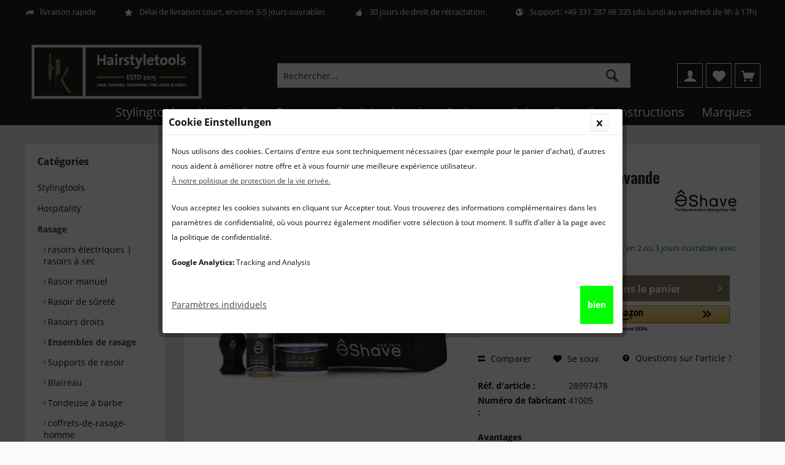

--- FILE ---
content_type: text/html; charset=UTF-8
request_url: https://hairstyletools.fr/eshave---start-up-kit,-lavendel
body_size: 19304
content:
<!DOCTYPE html>
<html class="no-js" lang="fr-FR" itemscope="itemscope" itemtype="http://schema.org/WebPage">
<head>
<meta charset="utf-8"><script>window.dataLayer = window.dataLayer || [];</script><script>window.dataLayer.push({"ecommerce":{"detail":{"actionField":{"list":"Ensembles de rasage"},"products":[{"name":"Start Up Kit, Lavande","id":"28997478","price":49,"brand":"\u00eashave","category":"Ensembles de rasage","variant":""}]},"currencyCode":"EUR"},"google_tag_params":{"ecomm_pagetype":"product","ecomm_prodid":28997478}});</script><!-- WbmTagManager -->
<script>
(function(w,d,s,l,i){w[l]=w[l]||[];w[l].push({'gtm.start':new Date().getTime(),event:'gtm.js'});var f=d.getElementsByTagName(s)[0],j=d.createElement(s),dl=l!='dataLayer'?'&l='+l:'';j.async=true;j.src='https://www.googletagmanager.com/gtm.js?id='+i+dl;f.parentNode.insertBefore(j,f);})(window,document,'script','dataLayer','GTM-NPWR34Q');
</script>
<!-- End WbmTagManager -->
<link rel="alternate" href="https://hairstyletools.fr/eshave---start-up-kit,-lavendel" hreflang="fr-FR" />
<link rel="alternate" href="https://hairstyletools.fr/eshave---start-up-kit,-lavendel" hreflang="fr" />
<link rel="alternate" href="https://hairstyletools.de/eshave---start-up-kit,-lavendel" hreflang="de-DE" />
<link rel="alternate" href="https://hairstyletools.de/eshave---start-up-kit,-lavendel" hreflang="de" />
<link rel="alternate" href="https://www.hairstyletools.at/eshave---start-up-kit,-lavendel" hreflang="de-AT" />
<link rel="alternate" href="https://hairstyletools.be/eshave---start-up-kit,-lavendel" hreflang="fr-BE" />
<link rel="alternate" href="https://hairstyletools.be/nederlands/eshave---start-up-kit,-lavendel" hreflang="nl-BE" />
<link rel="alternate" href="https://www.hairstyletools.com/eshave---start-up-kit,-lavendel" hreflang="en-GB" />
<link rel="alternate" href="https://www.hairstyletools.com/eshave---start-up-kit,-lavendel" hreflang="en" />
<link rel="alternate" href="https://hairstyletools.nl/eshave---start-up-kit,-lavendel" hreflang="nl-NL" />
<link rel="alternate" href="https://hairstyletools.nl/eshave---start-up-kit,-lavendel" hreflang="nl" />
<link rel="alternate" href="https://hairstyletools.de/eshave---start-up-kit,-lavendel" hreflang="x-default" />
<meta name="author" content="" />
<meta name="robots" content="index,follow" />
<meta name="revisit-after" content="15 jours" />
<meta name="keywords" content="de, pour, et, rasage, avec, - êShave, à, lavande, un, une, les, la, raser, le, vous, crème, soins, poils, blaireau, grande" />
<meta name="description" content="Le Start Up Kit, Lavande êShave - Start Up Kit, LavandeShave avec une brosse à poils de blaireau, huile de pré-rasage, crème à raser et lotion après-rasage Sooter - pour le rasage parfait humide" />
<meta property="og:type" content="product" />
<meta property="og:site_name" content="Hairstyletools.fr" />
<meta property="og:url" content="https://hairstyletools.fr/eshave---start-up-kit,-lavendel" />
<meta property="og:title" content="Start Up Kit, Lavande" />
<meta property="og:description" content=" êShave - Start Up Kit, Lavande
Vous voulez vous osez le rasage humide, traditionnellement avec une brosse à raser et savon à barbe, cette Start Up Kit de&amp;nbsp;êShave est juste pour vous.
Avec ce kit, vous obtenez tout ce dont vous..." />
<meta property="og:image" content="https://hairstyletools.fr/media/image/cf/5a/0c/Start-Up-Kit_Lavender.jpg" />
<meta name="twitter:card" content="product" />
<meta name="twitter:site" content="Hairstyletools.fr" />
<meta name="twitter:title" content="Start Up Kit, Lavande" />
<meta name="twitter:description" content=" êShave - Start Up Kit, Lavande
Vous voulez vous osez le rasage humide, traditionnellement avec une brosse à raser et savon à barbe, cette Start Up Kit de&amp;nbsp;êShave est juste pour vous.
Avec ce kit, vous obtenez tout ce dont vous..." />
<meta name="twitter:image" content="https://hairstyletools.fr/media/image/cf/5a/0c/Start-Up-Kit_Lavender.jpg" />
<meta property="product:brand" content="êshave" />
<meta property="product:price" content="49,00" />
<meta property="product:product_link" content="https://hairstyletools.fr/eshave---start-up-kit,-lavendel" />
<meta itemprop="copyrightHolder" content="Hairstyletools.fr" />
<meta itemprop="copyrightYear" content="2014" />
<meta itemprop="isFamilyFriendly" content="True" />
<meta itemprop="image" content="https://hairstyletools.fr/media/image/15/63/b8/HST_Logo.png" />
<meta name="viewport" content="width=device-width, initial-scale=1.0">
<meta name="mobile-web-app-capable" content="yes">
<meta name="apple-mobile-web-app-title" content="Hairstyletools.fr">
<meta name="apple-mobile-web-app-capable" content="yes">
<meta name="apple-mobile-web-app-status-bar-style" content="default">
<link href="https://fonts.googleapis.com/css?family=Open+Sans:300,400,600|Oswald:300,400,600" rel="stylesheet">
<link rel="apple-touch-icon-precomposed" href="https://hairstyletools.fr/media/image/8c/24/5e/favicon-180.png">
<link rel="shortcut icon" href="https://hairstyletools.fr/media/image/19/e8/a6/favicon.jpg">
<meta name="msapplication-navbutton-color" content="#444444" />
<meta name="application-name" content="Hairstyletools.fr" />
<meta name="msapplication-starturl" content="https://hairstyletools.fr/" />
<meta name="msapplication-window" content="width=1024;height=768" />
<meta name="msapplication-TileImage" content="/themes/Frontend/Responsive/frontend/_public/src/img/win-tile-image.png">
<meta name="msapplication-TileColor" content="#444444">
<meta name="theme-color" content="#444444" />
<link rel="canonical" href="https://hairstyletools.fr/eshave---start-up-kit,-lavendel" />
<title itemprop="name">êShave - Start Up Kit, Lavendel
</title>
<link href="/web/cache/1766090373_9f4f8649853dc5262c211c2c060ccb04.css" media="all" rel="stylesheet" type="text/css" />
<script>
var mndCookieExpireDays = '31';
var mndCookieGACode = 'UA-128309461-1';
var mndCookieGAOptIn = 'true';
var mndCookieShowPrivacySettingsLink = 'true';
var mndCookieShowPrivacySettingsLinkText = 'Paramètres individuels';
var mndCookiePixelInstalled = '';
var mndCookieVersion = '1';
var mndCookiePrivacyLink = '/datenschutz';
var mndCookieImprintLink = '/impressum';
var mndCookieReloadPage = 'false';
var mndCookieReloadAddUtm = 'false';
var mndCookieCustomTrackingCookiesJSON = JSON.parse(JSON.stringify([]));
var mndCookieHideCloseButton = 'true';
var mndIsSecureShop = true;
// Simple function to read cookies
function mndGetTrackingCookie(name) {
var nameEQ = name + "=";
var ca = document.cookie.split(';');
for(var i=0;i < ca.length;i++) {
var c = ca[i];
while (c.charAt(0)==' ') c = c.substring(1,c.length);
if (c.indexOf(nameEQ) == 0) return c.substring(nameEQ.length,c.length);
}
return null;
}
// Custom JS function from plugin config
var mndCustomJs = function() {
}
// Set GA cookie and window attribute
if (mndCookieGACode !== '') {
var mndCookieGACodeArray = mndCookieGACode.split(',');
if(mndCookieGAOptIn === 'true' && mndGetTrackingCookie('mnd-ga-opted-in') !== 'true') {
mndCookieGACodeArray.forEach(function(el, index, array){
var gaProperty = mndCookieGACodeArray[index];
var disableStr = 'ga-disable-' + gaProperty;
if (mndIsSecureShop !== undefined && mndIsSecureShop === true) {
document.cookie = disableStr + '=true; expires=Thu, 31 Dec 2118 23:59:59 UTC; path=/; secure';
} else {
document.cookie = disableStr + '=true; expires=Thu, 31 Dec 2118 23:59:59 UTC; path=/;';
}
window[disableStr] = true;
});
} else {
mndCookieGACodeArray.forEach(function(el, index, array){
var gaProperty = mndCookieGACodeArray[index];
var disableStr = 'ga-disable-' + gaProperty;
if (mndGetTrackingCookie(disableStr) === 'true') {
window[disableStr] = true;
}
});
}
}
// Set data layer attributes
window.dataLayer = window.dataLayer || [];
// Check custom tracking codes and set data layers
for(var i = 0; i < mndCookieCustomTrackingCookiesJSON.length; i++) {
var obj = mndCookieCustomTrackingCookiesJSON[i];
if(obj.Name != '' && obj.Cookie != '') {
if(obj.Setting === 'Opt-In' && mndGetTrackingCookie(obj.Cookie) !== 'true') {
if (mndIsSecureShop !== undefined && mndIsSecureShop === true) {
document.cookie = obj.Cookie+'=false; expires=Thu, 31 Dec 2118 23:59:59 UTC; path=/; secure';
} else {
document.cookie = obj.Cookie+'=false; expires=Thu, 31 Dec 2118 23:59:59 UTC; path=/;';
}
}
if(obj.Setting === 'Opt-Out' && mndGetTrackingCookie(obj.Cookie) != 'false') {
if (mndIsSecureShop !== undefined && mndIsSecureShop === true) {
document.cookie = obj.Cookie+'=true; expires=Thu, 31 Dec 2118 23:59:59 UTC; path=/; secure';
} else {
document.cookie = obj.Cookie+'=true; expires=Thu, 31 Dec 2118 23:59:59 UTC; path=/;';
}
}
}
if(obj.Cookie != '') {
var layerName = obj.Cookie;
arr = [];
if(mndGetTrackingCookie(obj.Cookie) === 'true') {
arr[layerName] = 'active';
window.dataLayer.push(arr);
} else {
arr[layerName] = 'inactive';
window.dataLayer.push(arr);
}
}
}
</script>
<script>
window.basketData = {
hasData: false,
data:[]
};
</script>
<script>
var gaProperty = 'UA-128309461-1';
// Disable tracking if the opt-out cookie exists.
var disableStr = 'ga-disable-' + gaProperty;
if (document.cookie.indexOf(disableStr + '=true') > -1) {
window[disableStr] = true;
}
// Opt-out function
function gaOptout() {
document.cookie = disableStr + '=true; expires=Thu, 31 Dec 2199 23:59:59 UTC; path=/';
window[disableStr] = true;
}
</script>
<div data-googleAnalytics="true"
data-googleConversionID="781443894"
data-googleConversionLabel="GT9JCJ_8hIwBELbGz_QC"
data-googleConversionLanguage="fr"
data-googleTrackingID="UA-128309461-1"
data-googleAnonymizeIp="1"
data-googleOptOutCookie="1"
data-googleTrackingLibrary="ga"
data-realAmount=""
data-showCookieNote=""
data-cookieNoteMode="1"
>
</div>
</head>
<body class="is--ctl-detail is--act-index layout-fullwidth-boxed gwfont1 gwfont2 headtyp-3 no-sticky tcinntheme themeware-modern " >
<div data-paypalUnifiedMetaDataContainer="true"
data-paypalUnifiedRestoreOrderNumberUrl="https://hairstyletools.fr/widgets/PaypalUnifiedOrderNumber/restoreOrderNumber"
class="is--hidden">
</div>
<div class="page-wrap">
<noscript class="noscript-main">
<div class="alert is--warning">
<div class="alert--icon">
<i class="icon--element icon--warning"></i>
</div>
<div class="alert--content">
Pour profiter de toutes les fonctionnalités de Hairstyletools.fr, nous vous conseillons d'activer Javascript dans votre navigateur.
</div>
</div>
<!-- WbmTagManager (noscript) -->
<iframe src="https://www.googletagmanager.com/ns.html?id=GTM-NPWR34Q"
        height="0" width="0" style="display:none;visibility:hidden"></iframe>
<!-- End WbmTagManager (noscript) --></noscript>
<header class="header-main mobil-usp">
<div class="topbar--features">
<div>
<div class="feature-1 b767 b1023 b1259"><i class="icon--truck"></i><span>livraison rapide</span></div>
<div class="feature-2 b767 b1023 b1259"><i class="icon--star"></i><span>Délai de livraison court, environ 3-5 jours ouvrables</span></div>
<div class="feature-3 b767 b1023 b1259"><i class="icon--thumbsup"></i><span>30 jours de droit de rétractation</span></div>
<div class="feature-4 b767 b1023 b1259"><i class="icon--earth"></i><span>Support: +49 331 287 98 335 (du lundi au vendredi de 9h à 17h)</span></div>
</div>
</div>
<div class="topbar top-bar no-link-text">
<div class="top-bar--navigation" role="menubar">

    



    

</div>
<div class="header-container">
<div class="header-logo-and-suche">
<div class="logo hover-typ-1" role="banner">
<a class="logo--link" href="https://hairstyletools.fr/" title="Hairstyletools.fr - Retour à l&#039;accueil">
<picture>
<source srcset="https://hairstyletools.fr/media/image/15/63/b8/HST_Logo.png" media="(min-width: 78.75em)">
<source srcset="https://hairstyletools.fr/media/image/15/63/b8/HST_Logo.png" media="(min-width: 64em)">
<source srcset="https://hairstyletools.fr/media/image/15/63/b8/HST_Logo.png" media="(min-width: 48em)">
<img srcset="https://hairstyletools.fr/media/image/15/63/b8/HST_Logo.png" alt="Hairstyletools.fr - Retour à l&#039;accueil" title="Hairstyletools.fr - Retour à l&#039;accueil"/>
</picture>
</a>
</div>
</div>
<div id="header--searchform" data-search="true" aria-haspopup="true">
<form action="/search" method="get" class="main-search--form">
<input type="search" name="sSearch" class="main-search--field" autocomplete="off" autocapitalize="off" placeholder="Rechercher..." maxlength="30" />
<button type="submit" class="main-search--button">
<i class="icon--search"></i>
<span class="main-search--text"></span>
</button>
<div class="form--ajax-loader">&nbsp;</div>
</form>
<div class="main-search--results"></div>
</div>
<div class="notepad-and-cart top-bar--navigation">






	<div class="navigation--entry entry--cart" role="menuitem">
		<a class="is--icon-left cart--link titletooltip" href="https://hairstyletools.fr/checkout/cart" title="Votre panier ">
			<i class="icon--basket"></i>
			<span class="cart--display">
									Votre panier 
							</span>
            <span class="badge is--minimal cart--quantity is--hidden">0</span>
					</a>
		<div class="ajax-loader">&nbsp;</div>
	</div>




	<div class="navigation--entry entry--notepad" role="menuitem">
		<a href="https://hairstyletools.fr/note" title="Mémo">
			<i class="icon--heart"></i>
						<span class="notepad--name">
				Mémo
			</span>
		</a>
	</div>




	
<div class="navigation--entry entry--compare is--hidden" role="menuitem" aria-haspopup="true" data-drop-down-menu="true">
<div>
    

</div>
</div>
<div class="navigation--entry entry--account" role="menuitem">
<a href="https://hairstyletools.fr/account" title="Mon compte" class="entry--link account--link">
<span class="account--display">
<i class="icon--account"></i> <span class="name--account">Mon compte
</span>
</a>
</div>
</div>
<div class="navigation--entry entry--menu-left" role="menuitem">
<a class="entry--link entry--trigger is--icon-left" href="#offcanvas--left" data-offcanvas="true" data-offCanvasSelector=".sidebar-main">
<i class="icon--menu"></i> <span class="menu--name">Menu</span>
</a>
</div>
</div>
</div>
<div class="headbar colorwhite">
<nav class="navigation-main hide-kategorie-button hover-typ-1 font-family-primary"
data-tc-menu-headline="false" data-tc-menu-text="false">
<div data-menu-scroller="true" data-listSelector=".navigation--list.container" data-viewPortSelector=".navigation--list-wrapper"
data-stickyMenu="true"
data-stickyMenuTablet="1"
data-stickyMenuPhone="0"
data-stickyMenuPosition="400"
data-stickyMenuDuration="300"
>
<div class="navigation--list-wrapper">
<ul class="navigation--list container" role="menubar" itemscope="itemscope" itemtype="http://schema.org/SiteNavigationElement">
<li class="navigation--entry" role="menuitem"><a class="navigation--link" href="https://hairstyletools.fr/outils-de-coiffure-pour-les-cheveux-de-certaines-marques" title="Stylingtools" itemprop="url"><span itemprop="name">Stylingtools</span></a></li><li class="navigation--entry" role="menuitem"><a class="navigation--link" href="https://hairstyletools.fr/equipement-hotelier-france" title="Hospitality" itemprop="url"><span itemprop="name">Hospitality</span></a></li><li class="navigation--entry is--active" role="menuitem"><a class="navigation--link is--active" href="https://hairstyletools.fr/commander-des-produits-de-rasage-en-ligne" title="Rasage" itemprop="url"><span itemprop="name">Rasage</span></a></li><li class="navigation--entry" role="menuitem"><a class="navigation--link" href="https://hairstyletools.fr/produits-soin-visage-corps-rasage" title="Produits de soin" itemprop="url"><span itemprop="name">Produits de soin</span></a></li><li class="navigation--entry" role="menuitem"><a class="navigation--link" href="https://hairstyletools.fr/geschenke" title="Cadeaux" itemprop="url"><span itemprop="name">Cadeaux</span></a></li><li class="navigation--entry" role="menuitem"><a class="navigation--link" href="https://hairstyletools.fr/sale-chez-hairstyletools" title="Sale" itemprop="url"><span itemprop="name">Sale</span></a></li><li class="navigation--entry" role="menuitem"><a class="navigation--link" href="https://hairstyletools.fr/conseils-et-instructions-pour-la-coiffure-rasage-et-bien-plus-encore--" title="Conseils et instructions" itemprop="url"><span itemprop="name">Conseils et instructions</span></a></li><li class="navigation--entry" role="menuitem"><a class="navigation--link" href="https://hairstyletools.fr/des-marques-exclusives-cheveux-le-rasage-et-lhospitalit" title="Marques" itemprop="url"><span itemprop="name">Marques</span></a></li>            </ul>
</div>
<div class="advanced-menu" data-advanced-menu="true" data-hoverDelay="250">
<div class="menu--container">
<div class="button-container">
<a href="https://hairstyletools.fr/outils-de-coiffure-pour-les-cheveux-de-certaines-marques" class="button--category" title="Accéder à la catégorieStylingtools">
<i class="icon--arrow-right"></i>
Accéder à la catégorieStylingtools
</a>
<span class="button--close">
<i class="icon--cross"></i>
</span>
</div>
<div class="content--wrapper has--content has--teaser">
<ul class="menu--list menu--level-0 columns--2" style="width: 50%;">
<li class="menu--list-item item--level-0" style="width: 100%">
<a href="https://hairstyletools.fr/sche-cheveux-et-sche-cheveux-pour-les-coiffures-tendance" class="menu--list-item-link" title="Sèche-cheveux">Sèche-cheveux</a>
</li>
<li class="menu--list-item item--level-0" style="width: 100%">
<a href="https://hairstyletools.fr/sche-cheveux-mural-et-sche-cheveux-en-tube" class="menu--list-item-link" title="Sèche-cheveux mural et sèche-cheveux en tube">Sèche-cheveux mural et sèche-cheveux en tube</a>
</li>
<li class="menu--list-item item--level-0" style="width: 100%">
<a href="https://hairstyletools.fr/fer--lisser-et-lisseur-de-cheveux" class="menu--list-item-link" title="Lisseurs">Lisseurs</a>
</li>
<li class="menu--list-item item--level-0" style="width: 100%">
<a href="https://hairstyletools.fr/des-fers--friser-de-qualit-professionnelle" class="menu--list-item-link" title="Des fers à friser de qualité professionnelle">Des fers à friser de qualité professionnelle</a>
</li>
<li class="menu--list-item item--level-0" style="width: 100%">
<a href="https://hairstyletools.fr/tondeuses---cheveux-" class="menu--list-item-link" title="Tondeuses  à cheveux ">Tondeuses  à cheveux </a>
</li>
<li class="menu--list-item item--level-0" style="width: 100%">
<a href="https://hairstyletools.fr/brosse-et-peigne-" class="menu--list-item-link" title="Brosse et peigne">Brosse et peigne</a>
</li>
<li class="menu--list-item item--level-0" style="width: 100%">
<a href="https://hairstyletools.fr/bigoudis-et-cagoules-de-sche-cheveux" class="menu--list-item-link" title="Bigoudis et hottes de séchage">Bigoudis et hottes de séchage</a>
</li>
<li class="menu--list-item item--level-0" style="width: 100%">
<a href="https://hairstyletools.fr/accessoires-pour-outils-de-stylisme" class="menu--list-item-link" title="Accessoires pour outils de stylisme">Accessoires pour outils de stylisme</a>
</li>
</ul>
<div class="menu--delimiter" style="right: 50%;"></div>
<div class="menu--teaser" style="width: 50%;">
<a href="https://hairstyletools.fr/outils-de-coiffure-pour-les-cheveux-de-certaines-marques" title="Accéder à la catégorieStylingtools" class="teaser--image" style="background-image: url(https://hairstyletools.fr/media/image/ef/58/9e/Haare-3.jpg);"></a>
<div class="teaser--headline">Des outils de coiffure pour des coiffures à la mode</div>
<div class="teaser--text">
Outils de coiffure professionnels pour des coiffures tendance – pour hôtels &amp; salons en France
Le coiffage professionnel commence avec les bons outils
Dans le secteur de la beauté et de l’hôtellerie, le premier regard compte. Une coiffure...
<a class="teaser--text-link" href="https://hairstyletools.fr/outils-de-coiffure-pour-les-cheveux-de-certaines-marques" title="Plus d'information">
Plus d'information
</a>
</div>
</div>
</div>
</div>
<div class="menu--container">
<div class="button-container">
<a href="https://hairstyletools.fr/equipement-hotelier-france" class="button--category" title="Accéder à la catégorieHospitality">
<i class="icon--arrow-right"></i>
Accéder à la catégorieHospitality
</a>
<span class="button--close">
<i class="icon--cross"></i>
</span>
</div>
<div class="content--wrapper has--content has--teaser">
<ul class="menu--list menu--level-0 columns--2" style="width: 50%;">
<li class="menu--list-item item--level-0" style="width: 100%">
<a href="https://hairstyletools.fr/salle-de-bain-de-lhtel---equipements" class="menu--list-item-link" title="Salle de bain de l&#039;hôtel - Equipements">Salle de bain de l'hôtel - Equipements</a>
</li>
<li class="menu--list-item item--level-0" style="width: 100%">
<a href="https://hairstyletools.fr/accessoires-chambre-hotes-londoner" class="menu--list-item-link" title="accessoires-chambre-hotes">accessoires-chambre-hotes</a>
</li>
<li class="menu--list-item item--level-0" style="width: 100%">
<a href="https://hairstyletools.fr/miroir-cosmtique-pour-les-htels-et--la-maison" class="menu--list-item-link" title="Miroir cosmétique ">Miroir cosmétique </a>
</li>
<li class="menu--list-item item--level-0" style="width: 100%">
<a href="https://hairstyletools.fr/seche-cheveux-et-seche-mur-pour-hotels" class="menu--list-item-link" title="Sèche-cheveux d&#039;hôtel">Sèche-cheveux d'hôtel</a>
</li>
<li class="menu--list-item item--level-0" style="width: 100%">
<a href="https://hairstyletools.fr/porte-valise-hotel" class="menu--list-item-link" title="porte-valise">porte-valise</a>
</li>
</ul>
<div class="menu--delimiter" style="right: 50%;"></div>
<div class="menu--teaser" style="width: 50%;">
<a href="https://hairstyletools.fr/equipement-hotelier-france" title="Accéder à la catégorieHospitality" class="teaser--image" style="background-image: url(https://hairstyletools.fr/media/image/ea/80/c6/hotelbad.jpg);"></a>
<div class="teaser--headline">acheter en ligne du matériel hôtelier professionnel - également pour les clients privés</div>
<div class="teaser--text">
Installations hôtelières
Bienvenue sur hairstyletools.fr – votre partenaire pour un équipement hôtelier de qualité en France.   En tant qu'hôtelier ou propriétaire de location de vacances, vous souhaitez offrir le meilleur confort à vos...
<a class="teaser--text-link" href="https://hairstyletools.fr/equipement-hotelier-france" title="Plus d'information">
Plus d'information
</a>
</div>
</div>
</div>
</div>
<div class="menu--container">
<div class="button-container">
<a href="https://hairstyletools.fr/commander-des-produits-de-rasage-en-ligne" class="button--category" title="Accéder à la catégorieRasage">
<i class="icon--arrow-right"></i>
Accéder à la catégorieRasage
</a>
<span class="button--close">
<i class="icon--cross"></i>
</span>
</div>
<div class="content--wrapper has--content has--teaser">
<ul class="menu--list menu--level-0 columns--2" style="width: 50%;">
<li class="menu--list-item item--level-0" style="width: 100%">
<a href="https://hairstyletools.fr/rasoirs-lectriques-pour-les-zones-humides-et-sches" class="menu--list-item-link" title="rasoirs électriques | rasoirs à sec">rasoirs électriques | rasoirs à sec</a>
</li>
<li class="menu--list-item item--level-0" style="width: 100%">
<a href="https://hairstyletools.fr/rasoirs-humides" class="menu--list-item-link" title="Rasoir manuel">Rasoir manuel</a>
</li>
<li class="menu--list-item item--level-0" style="width: 100%">
<a href="https://hairstyletools.fr/rasoir-de-sret" class="menu--list-item-link" title="Rasoir de sûreté">Rasoir de sûreté</a>
</li>
<li class="menu--list-item item--level-0" style="width: 100%">
<a href="https://hairstyletools.fr/rasoirs-droits-et-shavettes-de-haute-qualite" class="menu--list-item-link" title="Rasoirs droits">Rasoirs droits</a>
</li>
<li class="menu--list-item item--level-0" style="width: 100%">
<a href="https://hairstyletools.fr/rasierset-maenner" class="menu--list-item-link" title="Ensembles de rasage">Ensembles de rasage</a>
</li>
<li class="menu--list-item item--level-0" style="width: 100%">
<a href="https://hairstyletools.fr/supports-de-rasoir" class="menu--list-item-link" title="Supports de rasoir">Supports de rasoir</a>
</li>
<li class="menu--list-item item--level-0" style="width: 100%">
<a href="https://hairstyletools.fr/des-blaireaux-de-haute-qualit" class="menu--list-item-link" title="Blaireau">Blaireau</a>
</li>
<li class="menu--list-item item--level-0" style="width: 100%">
<a href="https://hairstyletools.fr/des-tondeuses--barbe-professionnelles-exclusives" class="menu--list-item-link" title="Tondeuse à barbe">Tondeuse à barbe</a>
</li>
<li class="menu--list-item item--level-0" style="width: 100%">
<a href="https://hairstyletools.fr/coffrets-de-rasage-homme" class="menu--list-item-link" title="coffrets-de-rasage-homme">coffrets-de-rasage-homme</a>
</li>
<li class="menu--list-item item--level-0" style="width: 100%">
<a href="https://hairstyletools.fr/accessoires-rasoir" class="menu--list-item-link" title="Accessoires">Accessoires</a>
</li>
</ul>
<div class="menu--delimiter" style="right: 50%;"></div>
<div class="menu--teaser" style="width: 50%;">
<a href="https://hairstyletools.fr/commander-des-produits-de-rasage-en-ligne" title="Accéder à la catégorieRasage" class="teaser--image" style="background-image: url(https://hairstyletools.fr/media/image/cf/6f/cf/Rasur.jpg);"></a>
<div class="teaser--headline">Rasage : commander des produits de rasage en ligne</div>
<div class="teaser--text">
Le  rasage  est un élément essentiel de l'hygiène personnelle d'un homme. Peu importe que les hommes soient barbus et ne veuillent raser que les contours de leur barbe ou qu'ils veuillent épiler toute la zone du visage. Dans notre assortiment,...
<a class="teaser--text-link" href="https://hairstyletools.fr/commander-des-produits-de-rasage-en-ligne" title="Plus d'information">
Plus d'information
</a>
</div>
</div>
</div>
</div>
<div class="menu--container">
<div class="button-container">
<a href="https://hairstyletools.fr/produits-soin-visage-corps-rasage" class="button--category" title="Accéder à la catégorieProduits de soin">
<i class="icon--arrow-right"></i>
Accéder à la catégorieProduits de soin
</a>
<span class="button--close">
<i class="icon--cross"></i>
</span>
</div>
<div class="content--wrapper has--content has--teaser">
<ul class="menu--list menu--level-0 columns--2" style="width: 50%;">
<li class="menu--list-item item--level-0" style="width: 100%">
<a href="https://hairstyletools.fr/soins-de-rasage-pour-hommes" class="menu--list-item-link" title="Soins de rasage">Soins de rasage</a>
<ul class="menu--list menu--level-1 columns--2">
<li class="menu--list-item item--level-1">
<a href="https://hairstyletools.fr/soins-de-pre-rasage" class="menu--list-item-link" title="Soins de pré rasage">Soins de pré rasage</a>
</li>
<li class="menu--list-item item--level-1">
<a href="https://hairstyletools.fr/cremes-a-raser" class="menu--list-item-link" title="Cremes a raser">Cremes a raser</a>
</li>
<li class="menu--list-item item--level-1">
<a href="https://hairstyletools.fr/apres-rasage" class="menu--list-item-link" title="Produits après rasage">Produits après rasage</a>
</li>
<li class="menu--list-item item--level-1">
<a href="https://hairstyletools.fr/produits-de-soin-pour-la-barbe-pour-hommes" class="menu--list-item-link" title="Produits pour le soin de la barbe">Produits pour le soin de la barbe</a>
</li>
</ul>
</li>
<li class="menu--list-item item--level-0" style="width: 100%">
<a href="https://hairstyletools.fr/soins-des-cheveux" class="menu--list-item-link" title="Soins des cheveux ">Soins des cheveux </a>
<ul class="menu--list menu--level-1 columns--2">
<li class="menu--list-item item--level-1">
<a href="https://hairstyletools.fr/-shampoing-une-famille" class="menu--list-item-link" title="Shampoings homme &amp; femme">Shampoings homme & femme</a>
</li>
<li class="menu--list-item item--level-1">
<a href="https://hairstyletools.fr/apres-shampoing-pour-elle-et-lui" class="menu--list-item-link" title="Conditionneur de cheveux pour elle &amp; lui">Conditionneur de cheveux pour elle & lui</a>
</li>
<li class="menu--list-item item--level-1">
<a href="https://hairstyletools.fr/huiles-serums-soins-cheveux" class="menu--list-item-link" title="Soins des cheveux ">Soins des cheveux </a>
</li>
<li class="menu--list-item item--level-1">
<a href="https://hairstyletools.fr/produits-coiffants-homme-femme" class="menu--list-item-link" title="Produits de coiffure">Produits de coiffure</a>
</li>
</ul>
</li>
<li class="menu--list-item item--level-0" style="width: 100%">
<a href="https://hairstyletools.fr/soins-visage-hommes" class="menu--list-item-link" title="soins-visage">soins-visage</a>
<ul class="menu--list menu--level-1 columns--2">
<li class="menu--list-item item--level-1">
<a href="https://hairstyletools.fr/nettoyants-visage-hommes" class="menu--list-item-link" title="Nettoyants visage hommes">Nettoyants visage hommes</a>
</li>
<li class="menu--list-item item--level-1">
<a href="https://hairstyletools.fr/soins-visage-hommes-" class="menu--list-item-link" title="Soins visage hommes">Soins visage hommes</a>
</li>
</ul>
</li>
<li class="menu--list-item item--level-0" style="width: 100%">
<a href="https://hairstyletools.fr/soins-du-corps-pour-hommes" class="menu--list-item-link" title="Soins du corps pour hommes">Soins du corps pour hommes</a>
<ul class="menu--list menu--level-1 columns--2">
<li class="menu--list-item item--level-1">
<a href="https://hairstyletools.fr/nettoyage-corps-hommes" class="menu--list-item-link" title="Nettoyage du corps pour hommes">Nettoyage du corps pour hommes</a>
</li>
<li class="menu--list-item item--level-1">
<a href="https://hairstyletools.fr/produits-de-soin-pour-le-corps-elle-et-lui" class="menu--list-item-link" title="Soins corporels homme &amp; femme">Soins corporels homme & femme</a>
</li>
<li class="menu--list-item item--level-1">
<a href="https://hairstyletools.fr/parfums-homme-exclusifs" class="menu--list-item-link" title="arfums homme exclusifs &amp; haut de gamme">arfums homme exclusifs & haut de gamme</a>
</li>
</ul>
</li>
</ul>
<div class="menu--delimiter" style="right: 50%;"></div>
<div class="menu--teaser" style="width: 50%;">
<a href="https://hairstyletools.fr/produits-soin-visage-corps-rasage" title="Accéder à la catégorieProduits de soin" class="teaser--image" style="background-image: url(https://hairstyletools.fr/media/image/6a/81/59/Pflege-by-Hairstyletools.jpg);"></a>
<div class="teaser--headline">Produits de soin pour le visage, le corps et le rasage – Le confort au quotidien commence ici</div>
<div class="teaser--text">
Une peau bien entretenue, c’est plus qu’une question d’apparence – c’est une question de bien-être, de confiance et de rituel personnel. Que vous soyez adepte du rasage de près, que vous portiez une barbe ou que vous recherchiez une routine de...
<a class="teaser--text-link" href="https://hairstyletools.fr/produits-soin-visage-corps-rasage" title="Plus d'information">
Plus d'information
</a>
</div>
</div>
</div>
</div>
<div class="menu--container">
<div class="button-container">
<a href="https://hairstyletools.fr/geschenke" class="button--category" title="Accéder à la catégorieCadeaux">
<i class="icon--arrow-right"></i>
Accéder à la catégorieCadeaux
</a>
<span class="button--close">
<i class="icon--cross"></i>
</span>
</div>
<div class="content--wrapper has--content has--teaser">
<ul class="menu--list menu--level-0 columns--2" style="width: 50%;">
<li class="menu--list-item item--level-0" style="width: 100%">
<a href="https://hairstyletools.fr/cadeaux-aux-femmes" class="menu--list-item-link" title="Cadeaux aux femmes">Cadeaux aux femmes</a>
</li>
<li class="menu--list-item item--level-0" style="width: 100%">
<a href="https://hairstyletools.fr/cadeaux-pour-les-hommes" class="menu--list-item-link" title="Cadeaux pour les hommes">Cadeaux pour les hommes</a>
</li>
<li class="menu--list-item item--level-0" style="width: 100%">
<a href="https://hairstyletools.fr/bijoux-parfumes-pour-elle-et-lui" class="menu--list-item-link" title="Bijoux parfumés pour elle et lui">Bijoux parfumés pour elle et lui</a>
</li>
</ul>
<div class="menu--delimiter" style="right: 50%;"></div>
<div class="menu--teaser" style="width: 50%;">
<a href="https://hairstyletools.fr/geschenke" title="Accéder à la catégorieCadeaux" class="teaser--image" style="background-image: url(https://hairstyletools.fr/media/image/71/9c/b9/Geschenke_neu.jpg);"></a>
<div class="teaser--headline">Geschenke für Sie und Ihn</div>
</div>
</div>
</div>
<div class="menu--container">
<div class="button-container">
<a href="https://hairstyletools.fr/sale-chez-hairstyletools" class="button--category" title="Accéder à la catégorieSale">
<i class="icon--arrow-right"></i>
Accéder à la catégorieSale
</a>
<span class="button--close">
<i class="icon--cross"></i>
</span>
</div>
<div class="content--wrapper has--teaser">
<div class="menu--teaser" style="width: 100%;">
<div class="teaser--headline">Retours et articles de fin de série de haute qualité | commander en ligne rapidement et en toute sécurité</div>
<div class="teaser--text">
Bienvenue dans la boutique soldes &amp; retours de hairstyletools.fr : la qualité à des prix imbattables !&nbsp;
Bienvenue dans notre espace soldes exclusif. Tu y trouveras des produits de coiffure de qualité supérieure de marques...
<a class="teaser--text-link" href="https://hairstyletools.fr/sale-chez-hairstyletools" title="Plus d'information">
Plus d'information
</a>
</div>
</div>
</div>
</div>
<div class="menu--container">
<div class="button-container">
<a href="https://hairstyletools.fr/conseils-et-instructions-pour-la-coiffure-rasage-et-bien-plus-encore--" class="button--category" title="Accéder à la catégorieConseils et instructions">
<i class="icon--arrow-right"></i>
Accéder à la catégorieConseils et instructions
</a>
<span class="button--close">
<i class="icon--cross"></i>
</span>
</div>
<div class="content--wrapper has--content has--teaser">
<ul class="menu--list menu--level-0 columns--2" style="width: 50%;">
<li class="menu--list-item item--level-0" style="width: 100%">
<a href="https://hairstyletools.fr/conseils-appareils-coiffure" class="menu--list-item-link" title="Stylingtools erklärt – Tipps &amp; Empfehlungen">Stylingtools erklärt – Tipps & Empfehlungen</a>
</li>
<li class="menu--list-item item--level-0" style="width: 100%">
<a href="https://hairstyletools.fr/equipement-hotel-seche-cheveux-porte-valise" class="menu--list-item-link" title="Équipement hôtel – Sèche-cheveux &amp; porte-valises">Équipement hôtel – Sèche-cheveux & porte-valises</a>
</li>
<li class="menu--list-item item--level-0" style="width: 100%">
<a href="https://hairstyletools.fr/rasage-humide-conseils-recommandations" class="menu--list-item-link" title="Rasage humide – Conseils &amp; Recommandation">Rasage humide – Conseils & Recommandation</a>
</li>
<li class="menu--list-item item--level-0" style="width: 100%">
<a href="https://hairstyletools.fr/-produits-soin-conseils-recommandations" class="menu--list-item-link" title=" Produits de soin – Homme &amp; Universel : Rasage, Visage &amp; Corps"> Produits de soin – Homme & Universel : Rasage, Visage & Corps</a>
</li>
</ul>
<div class="menu--delimiter" style="right: 50%;"></div>
<div class="menu--teaser" style="width: 50%;">
<div class="teaser--headline">Conseils & Astuces pour Coiffure, Équipement Hôtelier, Rasage & Soins</div>
<div class="teaser--text">
Bienvenue dans l’espace conseils de Hairstyletools – votre expert en France pour  outils de coiffure ,  équipement hôtelier ,  produits de soin  et  rasage . Retrouvez ici des guides pratiques, des conseils d’achat et des inspirations pour...
<a class="teaser--text-link" href="https://hairstyletools.fr/conseils-et-instructions-pour-la-coiffure-rasage-et-bien-plus-encore--" title="Plus d'information">
Plus d'information
</a>
</div>
</div>
</div>
</div>
<div class="menu--container">
<div class="button-container">
<a href="https://hairstyletools.fr/des-marques-exclusives-cheveux-le-rasage-et-lhospitalit" class="button--category" title="Accéder à la catégorieMarques">
<i class="icon--arrow-right"></i>
Accéder à la catégorieMarques
</a>
<span class="button--close">
<i class="icon--cross"></i>
</span>
</div>
<div class="content--wrapper has--content has--teaser">
<ul class="menu--list menu--level-0 columns--2" style="width: 50%;">
<li class="menu--list-item item--level-0" style="width: 100%">
<a href="https://hairstyletools.fr/boutique-aliseo" class="menu--list-item-link" title="Aliseo Shop">Aliseo Shop</a>
</li>
<li class="menu--list-item item--level-0" style="width: 100%">
<a href="https://hairstyletools.fr/boutique-beviro" class="menu--list-item-link" title="Boutique-beviro">Boutique-beviro</a>
</li>
<li class="menu--list-item item--level-0" style="width: 100%">
<a href="https://hairstyletools.fr/bolin-webb-rasoirs-luxe" class="menu--list-item-link" title="Bolin Webb Shop">Bolin Webb Shop</a>
</li>
<li class="menu--list-item item--level-0" style="width: 100%">
<a href="https://hairstyletools.fr/lisseur-cloud-nine" class="menu--list-item-link" title="Cloud nine Shop">Cloud nine Shop</a>
</li>
<li class="menu--list-item item--level-0" style="width: 100%">
<a href="https://hairstyletools.fr/dovo-solingen-rasoirs-rasage" class="menu--list-item-link" title="Dovo Shop">Dovo Shop</a>
</li>
<li class="menu--list-item item--level-0" style="width: 100%">
<a href="https://hairstyletools.fr/elchim-seche-cheveux-professionnel" class="menu--list-item-link" title="elchim Shop">elchim Shop</a>
</li>
<li class="menu--list-item item--level-0" style="width: 100%">
<a href="https://hairstyletools.fr/ermila-tondeuses-professionnelles" class="menu--list-item-link" title="Ermila Shop">Ermila Shop</a>
</li>
<li class="menu--list-item item--level-0" style="width: 100%">
<a href="https://hairstyletools.fr/erbe-outils-soin-solingen" class="menu--list-item-link" title="Erbe Shop">Erbe Shop</a>
</li>
<li class="menu--list-item item--level-0" style="width: 100%">
<a href="https://hairstyletools.fr/men-ue-soins-homme" class="menu--list-item-link" title="men-ü Shop">men-ü Shop</a>
</li>
<li class="menu--list-item item--level-0" style="width: 100%">
<a href="https://hairstyletools.fr/rasoir-merkur-solingen" class="menu--list-item-link" title="Merkur Shop">Merkur Shop</a>
</li>
<li class="menu--list-item item--level-0" style="width: 100%">
<a href="https://hairstyletools.fr/tondeuse-moser" class="menu--list-item-link" title="Moser Shop">Moser Shop</a>
</li>
<li class="menu--list-item item--level-0" style="width: 100%">
<a href="https://hairstyletools.fr/proraso-soins-rasage-italien" class="menu--list-item-link" title="Proraso Shop">Proraso Shop</a>
</li>
<li class="menu--list-item item--level-0" style="width: 100%">
<a href="https://hairstyletools.fr/split-ender-coupe-cheveux-fendus" class="menu--list-item-link" title="Split Ender Shop">Split Ender Shop</a>
</li>
<li class="menu--list-item item--level-0" style="width: 100%">
<a href="https://hairstyletools.fr/taylor-old-bond-soins-rasage" class="menu--list-item-link" title="Taylor of old Bond Shop">Taylor of old Bond Shop</a>
</li>
<li class="menu--list-item item--level-0" style="width: 100%">
<a href="https://hairstyletools.fr/valera-seche-cheveux-professionnel" class="menu--list-item-link" title="Valera Shop">Valera Shop</a>
</li>
<li class="menu--list-item item--level-0" style="width: 100%">
<a href="https://hairstyletools.fr/wahl-tondeuses-coiffeurs" class="menu--list-item-link" title="Wahl Shop">Wahl Shop</a>
</li>
</ul>
<div class="menu--delimiter" style="right: 50%;"></div>
<div class="menu--teaser" style="width: 50%;">
<div class="teaser--headline">Marques exclusives pour le rasage et l'hospitalité | acheter en ligne ici </div>
</div>
</div>
</div>
</div>
</div>
</nav>
</div>
</header>
<div class="container--ajax-cart off-canvas-90" data-collapse-cart="true" data-displayMode="offcanvas"></div>
<section class="content-main container block-group">
<div class="content-main--inner">
<aside class="sidebar-left "
data-nsin="0" data-nsbl="0" data-nsno="0" data-nsde="1" data-nsli="1" data-nsse="1" data-nsre="0" data-nsca="0" data-nsac="1" data-nscu="1" data-nspw="1" data-nsne="1" data-nsfo="1" data-nssm="1" data-nsad="1" data-tnsin="0" data-tnsbl="0" data-tnsno="0" data-tnsde="1" data-tnsli="1" data-tnsse="1" data-tnsre="0" data-tnsca="0" data-tnsac="1" data-tnscu="1" data-tnspw="1" data-tnsne="1" data-tnsfo="1" data-tnssm="1" data-tnsad="1">
<div class="sidebar-main off-canvas off-canvas-90">
<div class="navigation--entry entry--close-off-canvas">
<a href="#close-categories-menu" title="Fermer menu" class="navigation--link">
<i class="icon--cross"></i>
</a>
</div>
<div class="navigation--smartphone">
<ul class="navigation--list ">
<div class="mobile--switches">

    



    

</div>
</ul>
</div>
<div class="sidebar--categories-wrapper"
data-subcategory-nav="true"
data-mainCategoryId="3"
data-categoryId="21"
data-fetchUrl="/widgets/listing/getCategory/categoryId/21">
<div class="categories--headline navigation--headline">
Catégories
</div>
<div class="sidebar--categories-navigation">
<ul class="sidebar--navigation categories--navigation navigation--list is--drop-down is--level0 is--rounded" role="menu">
<li class="navigation--entry has--sub-children" role="menuitem">
<a class="navigation--link link--go-forward"
href="https://hairstyletools.fr/outils-de-coiffure-pour-les-cheveux-de-certaines-marques"
data-categoryId="5"
data-fetchUrl="/widgets/listing/getCategory/categoryId/5"
title="Stylingtools"
>
Stylingtools
<span class="is--icon-right">
<i class="icon--arrow-right"></i>
</span>
</a>
</li>
<li class="navigation--entry has--sub-children" role="menuitem">
<a class="navigation--link link--go-forward"
href="https://hairstyletools.fr/equipement-hotelier-france"
data-categoryId="8"
data-fetchUrl="/widgets/listing/getCategory/categoryId/8"
title="Hospitality"
>
Hospitality
<span class="is--icon-right">
<i class="icon--arrow-right"></i>
</span>
</a>
</li>
<li class="navigation--entry is--active has--sub-categories has--sub-children" role="menuitem">
<a class="navigation--link is--active has--sub-categories link--go-forward"
href="https://hairstyletools.fr/commander-des-produits-de-rasage-en-ligne"
data-categoryId="6"
data-fetchUrl="/widgets/listing/getCategory/categoryId/6"
title="Rasage"
>
Rasage
<span class="is--icon-right">
<i class="icon--arrow-right"></i>
</span>
</a>
<ul class="sidebar--navigation categories--navigation navigation--list is--level1 is--rounded" role="menu">
<li class="navigation--entry" role="menuitem">
<a class="navigation--link"
href="https://hairstyletools.fr/rasoirs-lectriques-pour-les-zones-humides-et-sches"
data-categoryId="19"
data-fetchUrl="/widgets/listing/getCategory/categoryId/19"
title="rasoirs électriques | rasoirs à sec"
>
rasoirs électriques | rasoirs à sec
</a>
</li>
<li class="navigation--entry" role="menuitem">
<a class="navigation--link"
href="https://hairstyletools.fr/rasoirs-humides"
data-categoryId="20"
data-fetchUrl="/widgets/listing/getCategory/categoryId/20"
title="Rasoir manuel"
>
Rasoir manuel
</a>
</li>
<li class="navigation--entry" role="menuitem">
<a class="navigation--link"
href="https://hairstyletools.fr/rasoir-de-sret"
data-categoryId="362"
data-fetchUrl="/widgets/listing/getCategory/categoryId/362"
title="Rasoir de sûreté"
>
Rasoir de sûreté
</a>
</li>
<li class="navigation--entry" role="menuitem">
<a class="navigation--link"
href="https://hairstyletools.fr/rasoirs-droits-et-shavettes-de-haute-qualite"
data-categoryId="361"
data-fetchUrl="/widgets/listing/getCategory/categoryId/361"
title="Rasoirs droits"
>
Rasoirs droits
</a>
</li>
<li class="navigation--entry is--active" role="menuitem">
<a class="navigation--link is--active"
href="https://hairstyletools.fr/rasierset-maenner"
data-categoryId="21"
data-fetchUrl="/widgets/listing/getCategory/categoryId/21"
title="Ensembles de rasage"
>
Ensembles de rasage
</a>
</li>
<li class="navigation--entry" role="menuitem">
<a class="navigation--link"
href="https://hairstyletools.fr/supports-de-rasoir"
data-categoryId="22"
data-fetchUrl="/widgets/listing/getCategory/categoryId/22"
title="Supports de rasoir"
>
Supports de rasoir
</a>
</li>
<li class="navigation--entry" role="menuitem">
<a class="navigation--link"
href="https://hairstyletools.fr/des-blaireaux-de-haute-qualit"
data-categoryId="23"
data-fetchUrl="/widgets/listing/getCategory/categoryId/23"
title="Blaireau"
>
Blaireau
</a>
</li>
<li class="navigation--entry" role="menuitem">
<a class="navigation--link"
href="https://hairstyletools.fr/des-tondeuses--barbe-professionnelles-exclusives"
data-categoryId="24"
data-fetchUrl="/widgets/listing/getCategory/categoryId/24"
title="Tondeuse à barbe"
>
Tondeuse à barbe
</a>
</li>
<li class="navigation--entry" role="menuitem">
<a class="navigation--link"
href="https://hairstyletools.fr/coffrets-de-rasage-homme"
data-categoryId="357"
data-fetchUrl="/widgets/listing/getCategory/categoryId/357"
title="coffrets-de-rasage-homme"
>
coffrets-de-rasage-homme
</a>
</li>
<li class="navigation--entry" role="menuitem">
<a class="navigation--link"
href="https://hairstyletools.fr/accessoires-rasoir"
data-categoryId="216"
data-fetchUrl="/widgets/listing/getCategory/categoryId/216"
title="Accessoires"
>
Accessoires
</a>
</li>
</ul>
</li>
<li class="navigation--entry has--sub-children" role="menuitem">
<a class="navigation--link link--go-forward"
href="https://hairstyletools.fr/produits-soin-visage-corps-rasage"
data-categoryId="7"
data-fetchUrl="/widgets/listing/getCategory/categoryId/7"
title="Produits de soin"
>
Produits de soin
<span class="is--icon-right">
<i class="icon--arrow-right"></i>
</span>
</a>
</li>
<li class="navigation--entry has--sub-children" role="menuitem">
<a class="navigation--link link--go-forward"
href="https://hairstyletools.fr/geschenke"
data-categoryId="9"
data-fetchUrl="/widgets/listing/getCategory/categoryId/9"
title="Cadeaux"
>
Cadeaux
<span class="is--icon-right">
<i class="icon--arrow-right"></i>
</span>
</a>
</li>
<li class="navigation--entry" role="menuitem">
<a class="navigation--link"
href="https://hairstyletools.fr/sale-chez-hairstyletools"
data-categoryId="10"
data-fetchUrl="/widgets/listing/getCategory/categoryId/10"
title="Sale"
>
Sale
</a>
</li>
<li class="navigation--entry has--sub-children" role="menuitem">
<a class="navigation--link link--go-forward"
href="https://hairstyletools.fr/conseils-et-instructions-pour-la-coiffure-rasage-et-bien-plus-encore--"
data-categoryId="11"
data-fetchUrl="/widgets/listing/getCategory/categoryId/11"
title="Conseils et instructions"
>
Conseils et instructions
<span class="is--icon-right">
<i class="icon--arrow-right"></i>
</span>
</a>
</li>
<li class="navigation--entry has--sub-children" role="menuitem">
<a class="navigation--link link--go-forward"
href="https://hairstyletools.fr/des-marques-exclusives-cheveux-le-rasage-et-lhospitalit"
data-categoryId="12"
data-fetchUrl="/widgets/listing/getCategory/categoryId/12"
title="Marques"
>
Marques
<span class="is--icon-right">
<i class="icon--arrow-right"></i>
</span>
</a>
</li>
</ul>
</div>
</div>
</div>
</aside>
<div class="content--wrapper">
<div class="content product--details" itemscope itemtype="http://schema.org/Product" data-ajax-wishlist="true" data-compare-ajax="true" data-ajax-variants-container="true">
<header class="product--header">
<div class="product--info">
</div>
</header>
<div class="product--detail-upper block-group">
<div class="product--image-container image-slider product--image-zoom"
data-image-slider="true"
data-image-gallery="true"		 data-maxZoom="0"
data-thumbnails=".image--thumbnails"
>
<div class="image-slider--container no--thumbnails"><div class="image-slider--slide"><div class="image--box image-slider--item"><span class="image--element"data-img-large="https://hairstyletools.fr/media/image/63/d6/2c/Start-Up-Kit_Lavender_1280x1280.jpg"data-img-small="https://hairstyletools.fr/media/image/72/bf/0c/Start-Up-Kit_Lavender_200x200.jpg"data-img-original="https://hairstyletools.fr/media/image/cf/5a/0c/Start-Up-Kit_Lavender.jpg"data-alt="Start Up Kit, Lavande"><span class="image--media"><img srcset="https://hairstyletools.fr/media/image/78/fd/17/Start-Up-Kit_Lavender_600x600.jpg, https://hairstyletools.fr/media/image/a6/ae/56/Start-Up-Kit_Lavender_600x600@2x.jpg 2x" alt="Start Up Kit, Lavande" itemprop="image" /></span></span></div></div></div>
</div>
<div class="product--buybox block">
<meta itemprop="brand" content="êshave"/>
<h1 class="product--title" itemprop="name">
êshave Start Up Kit, Lavande
</h1>
<div class="product--supplier">
<a href="https://hairstyletools.fr/eshave"
title="Autres articles de êshave"
class="product--supplier-link">
<img src="https://hairstyletools.fr/media/image/35/0d/6d/images.png" alt="êshave">
</a>
</div>
<div itemprop="offers" itemscope itemtype="http://schema.org/Offer" class="buybox--inner">
<meta itemprop="priceCurrency" content="EUR"/>
<meta itemprop="url" content="https://hairstyletools.fr/eshave---start-up-kit,-lavendel"/>
<div class="product--price price--default price--discount">
<span class="price--content content--default">
<meta itemprop="price" content="49.00">
49,00&nbsp;&euro; *
</span>
<span class="price--discount-icon">
<i class="icon--percent2"></i>
</span>
<span class="content--discount">
<span class="price--line-through">57,51&nbsp;&euro; *</span>
<span class="price--discount-percentage">(14,8% économisé)</span>
</span>
</div>
<p class="product--tax" data-content="" data-modalbox="true" data-targetSelector="a" data-mode="ajax">
Prix dont TVA <a title="shipping costs" href="https://hairstyletools.fr/custom/index/sCustom/28" style="text-decoration:underline"> plus frais de port</a>
</p>
<div class="product--delivery">
<link itemprop="availability" href="http://schema.org/InStock" />
<p class="delivery--information">
<span class="delivery--text delivery--text-available">
<i class="icon--truck"></i>
Immédiatement prêt à être expédié, en 2 ou 3 jours ouvrables avec vous
</span>
</p>
</div>
<span itemprop="sku" content="28997478"></span>
<span itemprop="url" content="https://hairstyletools.fr/eshave---start-up-kit,-lavendel"></span>
<span itemprop="availability" href="http://schema.org/InStock"></span>
<div class="product--configurator">
</div>
<form name="sAddToBasket" method="post" action="https://hairstyletools.fr/checkout/addArticle" class="buybox--form" data-add-article="true" data-eventName="submit" data-showModal="false" data-addArticleUrl="https://hairstyletools.fr/checkout/ajaxAddArticleCart">
<input class="abo--hidden-values" type="hidden" value="" name="sDeliveryInterval" disabled="disabled"/>
<input class="abo--hidden-values" type="hidden" value="" name="sDurationInterval" disabled="disabled"/>
<input class="abo--hidden-values" type="hidden" value="" name="sEndlessSubscription" />
<input type="hidden" name="sActionIdentifier" value=""/>
<input type="hidden" name="sAddAccessories" id="sAddAccessories" value=""/>
<input type="hidden" name="sAdd" value="28997478"/>
<div class="buybox--button-container block-group">
<div class="buybox--quantity block">
<div class="select-field">
<select id="sQuantity" name="sQuantity" class="quantity--select">
<option value="1">1</option>
</select>
</div>
</div>
<button class="buybox--button block btn is--primary is--icon-right is--center is--large" name="Ajouter au panier">
Dans le panier <i class="icon--arrow-right"></i>
</button>
<div class="amazon-pay-button-wrapper buybox--button">
<div class="amazon-add-cart-button amazon-add-cart-detail-button"></div>
</div>
</div>
</form>
<nav class="product--actions">
<form action="https://hairstyletools.fr/compare/add_article/articleID/204" method="post" class="action--form">
<button type="submit" data-product-compare-add="true" title="Comparer" class="action--link action--compare">
<i class="icon--compare"></i> Comparer
</button>
</form>
<form action="https://hairstyletools.fr/note/add/ordernumber/28997478" method="post" class="action--form">
<button type="submit"
class="action--link link--notepad"
title="Sur le mémo"
data-ajaxUrl="https://hairstyletools.fr/note/ajaxAdd/ordernumber/28997478"
data-text="Sauveg.">
<i class="icon--heart"></i> <span class="action--text">Se souv.</span>
</button>
</form>
<a href="https://hairstyletools.fr/formulaire-de-demande?sInquiry=detail&sOrdernumber=28997478" rel="nofollow" class="action--link link--contact" title="Questions sur l&#039;article ?">
<i class="icon--help"></i> Questions sur l'article ?
</a>
</nav>
</div>
<ul class="product--base-info list--unstyled">
<li class="base-info--entry entry--sku">
<strong class="entry--label">
Réf. d'article :
</strong>
<meta itemprop="productID" content="204"/>
<span class="entry--content" itemprop="sku">
28997478
</span>
</li>
<li class="base-info--entry entry--ean">
<strong class="entry--label">Numéro de fabricant :</strong>
<span class="entry--content" itemprop="mpn">41005</span>
</li>
<div id="usp-artikelbox">
<p><strong>Avantages</strong></p>
<ul>
<li>Expédition sous 24 heures *</li>
<li>Garantie de remboursement de 30 jours</li>
</ul>
</div>
</ul>
</div>
<div class="wesiowhatsapp-detailbox">
<button class="btn is--secondary is--small"
data-openwa="true"
data-message="Ich habe ein tolles Produkt gefunden: https://hairstyletools.fr/eshave---start-up-kit,-lavendel?number=28997478"
>
<img alt="WhatsApp Icon" src="/custom/plugins/WesioWhatsApp/Resources/views/frontend/_public/src/img/whatsapp_flat.svg"
class="wa-btn-icon">
Mit Freunden teilen
</button>
<button class="btn is--secondary is--small"
data-openwa="true"
data-message="Ich interessiere mich für folgendes Produkt https://hairstyletools.fr/eshave---start-up-kit,-lavendel?number=28997478"
data-number="4917630580904"
>
<img alt="WhatsApp Icon" src="/custom/plugins/WesioWhatsApp/Resources/views/frontend/_public/src/img/whatsapp_flat.svg"
class="wa-btn-icon">
Über WhatsApp anfragen
</button>
<span class="wa-info"></span>
</div>
</div>
<div class="tab-menu--product">
<div class="tab--navigation">
<a href="#" class="tab--link" title="Description" data-tabName="description">Description</a>
</div>
<div class="tab--container-list">
<div class="tab--container">
<div class="tab--header">
<a href="#" class="tab--title" title="Description">Description</a>
</div>
<div class="tab--preview">
êShave - Start Up Kit, Lavande
Vous voulez vous osez le rasage humide, traditionnellement avec...<a href="#" class="tab--link" title="plus">plus</a>
</div>
<div class="tab--content">
<div class="buttons--off-canvas">
<a href="#" title="Fermer menu" class="close--off-canvas">
<i class="icon--arrow-left"></i>
Fermer menu
</a>
</div>
<div class="content--description">
<div class="content--title">
</div>
<div class="product--description" itemprop="description">
<h2>êShave - Start Up Kit, Lavande</h2>
<p>Vous voulez vous osez le rasage humide, traditionnellement avec une brosse à raser et savon à barbe, cette Start Up Kit de&nbsp;êShave est juste pour vous.</p>
<p>Avec ce kit, vous obtenez tout ce dont vous avez besoin pour une préparation de rasage parfait et les soins ultérieurs: <br> - Une brosse de rasage eShave faite de poils fins de blaireau, une grande mousse, l'il applique doux et agréable, <br> - Le&nbsp;êShave Pre Shave Oil Lavender, pour la préparation optimale de la peau pour le rasage, <br> - La lavande crème à raser êShave, avec sa note fruitée et épicée, crée une mousse pleine crémeuse, pour un rasage humide agréable, doux et propre, et <br> - La lavande&nbsp;êShave aftershave Sooter, avec ses ingrédients naturels de haute qualité pour les soins et la protection de votre peau après le rasage.</p>
<p>L'ensemble est emballé dans un sac de toilette petite et de grande qualité - idéal pour les voyages ou comme un cadeau pour un ami.</p>
<p>contenu: <br> -&nbsp;êShave Blaireau avec poils de blaireau réel <br> -&nbsp;êShave Pre Shave Oil, lavande, 15 g <br> -&nbsp;êShave crème à raser, de lavande, 30 g <br> -&nbsp;êShave aftershave Sooter, lavande, 30 g</p>
<p>&nbsp;</p>
</div>
<div class="content--title">
Liens supplémentaires vers "Start Up Kit, Lavande"
</div>
<ul class="content--list list--unstyled">
<li class="list--entry">
<a href="https://hairstyletools.fr/formulaire-de-demande?sInquiry=detail&sOrdernumber=28997478" rel="nofollow" class="content--link link--contact" title="Questions sur l&#039;article ?">
<i class="icon--arrow-right"></i> Questions sur l'article ?
</a>
</li>
<li class="list--entry" >
<a href="https://hairstyletools.fr/eshave"
target="_parent"
class="content--link link--supplier"
title="Autres articles de êshave">
<i class="icon--arrow-right"></i> Autres articles de êshave
</a>
</li>
</ul>
</div>
</div>
</div>
</div>
</div>
<div class="tab-menu--cross-selling">
<div class="tab--navigation">
<a href="#content--similar-products" title="Prod. similaires" class="tab--link">Prod. similaires</a>
<a href="#content--also-bought" title="Les clients ont aussi acheté" class="tab--link">Les clients ont aussi acheté</a>
</div>
<div class="tab--container-list">
<div class="tab--container" data-tab-id="similar">
<div class="tab--header">
<a href="#" class="tab--title" title="Prod. similaires">Prod. similaires</a>
</div>
<div class="tab--content content--similar">
<div class="similar--content">
<div class="product-slider "
data-initOnEvent="onShowContent-similar"         data-product-slider="true">
<div class="product-slider--container">
<div class="product-slider--item">
<div class="product--box box--slider hover-actions"
data-page-index=""
data-ordernumber="28206338"
>
<div class="box--content is--rounded">
<div class="product--badges">
</div>
<div class="product--info">
<a href="https://hairstyletools.fr/shave-rasierer-fusion-gillette-acryl-lila"
title="Rasoir Gillette Fusion, acrylique, violet"
class="product--image"
>
<span class="image--element">
<span class="image--media">
<img srcset="https://hairstyletools.fr/media/image/2a/9a/01/5-blade-with-new-head-purple_200x200.jpg, https://hairstyletools.fr/media/image/d0/e9/3a/5-blade-with-new-head-purple_200x200@2x.jpg 2x"
alt="Rasoir Gillette Fusion, acrylique, violet"
title="Rasoir Gillette Fusion, acrylique, violet" />
</span>
</span>
</a>
<a href="https://hairstyletools.fr/shave-rasierer-fusion-gillette-acryl-lila"
class="product--title 42"
title="Rasoir Gillette Fusion, acrylique, violet">
êshave Rasoir Gillette Fusion, acrylique, violet
</a>
<div class="product--price-info">
<div class="price--unit">
</div>
<div class="product--price">
<span class="price--default is--nowrap">
69,00&nbsp;&euro;
*
</span>
</div>
</div>
</div>
</div>
</div>
</div>
</div>
</div>
</div>
</div>
</div>
<div class="tab--container" data-tab-id="alsobought">
<div class="tab--header">
<a href="#" class="tab--title" title="Les clients ont aussi acheté">Les clients ont aussi acheté</a>
</div>
<div class="tab--content content--also-bought">            
            <div class="bought--content">
                
                                                                                                                        



    <div class="product-slider "
                                                                                                                                                                                                                                                   data-initOnEvent="onShowContent-alsobought"         data-product-slider="true">

        
    
                    
            <div class="product-slider--container">
                                    


    <div class="product-slider--item">
            
            
        
            

    <div class="product--box box--slider hover-actions"
         data-page-index=""
         data-ordernumber="5510538"
         >

        
            <div class="box--content is--rounded">

                
                
                    


    <div class="product--badges">

        
        
	
            

            
                    
    

        
        
    
            
            
                    
    
    

        
        
    
            
    
                    

    
            

    

        
        
    
                    
    
            

    </div>







                

                
                    <div class="product--info">

                        
                        
                            <a href="https://hairstyletools.fr/dovo-shavette-bois-dolivier"
   title="Shavette bois d&#039;olivier"
   class="product--image"
   
   >
    
        <span class="image--element">
            
                <span class="image--media">

                    
                    
                        
                        
	        
                            <img srcset="https://hairstyletools.fr/media/image/78/7a/f0/201071_Shavette_P1-Hairstyletools_200x200.png, https://hairstyletools.fr/media/image/bd/f7/7d/201071_Shavette_P1-Hairstyletools_200x200@2x.png 2x"
                                 alt="Shavette bois d&#039;olivier"
                                 title="Shavette bois d&#039;olivier" />
                        
    
                                    </span>
            
        </span>
    
</a>
                        

                        
                        

                        
                        
    <a href="https://hairstyletools.fr/dovo-shavette-bois-dolivier"
        class="product--title 42"
        title="Shavette bois d&#039;olivier">
        Dovo Solingen Shavette bois d&#039;olivier
    </a>

						
						
                        
                            						

                        
                        

                        
    
                            <div class="product--price-info">

                                
                                
                                    
<div class="price--unit">

    
    
    
    </div>                                

                                
                                
                                    
<div class="product--price">

    
    
            
        <span class="price--default is--nowrap">
                        56,42&nbsp;&euro;
            *
        </span>
    
    

    
    
    
                    
            
            

</div>
                                
                            </div>
                        
    
            

                        
                        
                        
                        
                        
						
                    </div>
                
            </div>
        
    </div>


    
    </div>
                </div>
        
            


    </div>
            </div>
        
    
</div>
</div>
</div>
</div>
</div>
</div>
</div>
</section>
<div class="last-seen-products is--hidden" data-last-seen-products="true">
<div class="last-seen-products--title">
Derniers articles consultés
</div>
<div class="last-seen-products--slider product-slider" data-product-slider="true">
<div class="last-seen-products--container product-slider--container"></div>
</div>
</div>
<footer class="footer-main ftyp2 tw1432">
<div class="topbar--features footertop">
<div>
<div class="feature-1 b767 b1023 b1259"><i class="icon--truck"></i><span>livraison rapide</span></div>
<div class="feature-2 b767 b1023 b1259"><i class="icon--star"></i><span>Délai de livraison court, environ 3-5 jours ouvrables</span></div>
<div class="feature-3 b767 b1023 b1259"><i class="icon--thumbsup"></i><span>30 jours de droit de rétractation</span></div>
<div class="feature-4 b767 b1023 b1259"><i class="icon--earth"></i><span>Support: +49 331 287 98 335 (du lundi au vendredi de 9h à 17h)</span></div>
</div>
</div>
<div class="footer--column column--newsletter">
<div class="container">
<div class="column--headline">Newsletter</div>
<div class="column--content">
<p class="column--desc">
Abonnez-vous à la newsletter gratuite de Demoshop et ne ratez plus aucune nouveauté ou offre promotionnelle de la boutique.
</p>
<form class="newsletter--form" action="https://hairstyletools.fr/newsletter" method="post">
<input type="hidden" value="1" name="subscribeToNewsletter" />
<input type="email" name="newsletter" class="newsletter--field" placeholder="" />
<button type="submit" class="newsletter--button btn">
<i class="icon--mail"></i> <span class="button--text"></span>
</button>
<div class="newsletterfooter--privacy" data-content="" data-modalbox="true" data-targetselector="a" data-mode="ajax">
<input type="checkbox" name="privacycheckbox" id="privacycheckbox" required="required" /> <a href="/privacy-and-data-protection" target="_blank">J'ai pris connaissance des dispositions relatives à la protection des données.</a>
</div>
</form>
</div>
</div>
</div>
<div class="footer--columns block-group">
<div class="container">
<div class="footer--column column--hotline block">
<div class="column--headline">Hotline assistance</div>
<div class="column--content">
<p class="column--desc">Service client francophone – assistance téléphonique :<br /><br />
<a href="tel:+32480204655" class="footer--phone-link">+32 48 020 4655</a><br/>
Disponible du lundi au vendredi, de 09h00 à 17h00
</p>
</div>
</div>
<div class="footer--column column--menu block">
<div class="column--headline">Assistance boutique</div>
<nav class="column--navigation column--content">
<ul class="navigation--list" role="menu">
<li class="navigation--entry" role="menuitem">
<a class="navigation--link" href="https://hairstyletools.shipping-portal.com/returns/" title="Portail des retours" target="_parent" rel="nofollow noopener">
Portail des retours
</a>
</li>
<li class="navigation--entry" role="menuitem">
<a class="navigation--link" href="/contact" title="Nous contacter" target="_self">
Nous contacter
</a>
</li>
<li class="navigation--entry" role="menuitem">
<a class="navigation--link" href="https://hairstyletools.fr/droit-de-retractation" title="Droit de rétractation">
Droit de rétractation
</a>
</li>
</ul>
</nav>
</div>
<div class="footer--column column--menu block">
<div class="column--headline">Informations</div>
<nav class="column--navigation column--content">
<ul class="navigation--list" role="menu">
<li class="navigation--entry" role="menuitem">
<a class="navigation--link" href="https://hairstyletools.fr/presse" title="Presse">
Presse
</a>
</li>
<li class="navigation--entry" role="menuitem">
<a class="navigation--link" href="https://hairstyletools.fr/mentions-legales" title="Mentions légales">
Mentions légales
</a>
</li>
<li class="navigation--entry" role="menuitem">
<a class="navigation--link" href="https://hairstyletools.fr/agb" title="Conditions générales de vente">
Conditions générales de vente
</a>
</li>
<li class="navigation--entry" role="menuitem">
<a class="navigation--link" href="https://hairstyletools.fr/custom/index/sCustom/6" title="Paiement et Frais d&#039;expédition">
Paiement et Frais d'expédition
</a>
</li>
<li class="navigation--entry" role="menuitem">
<a class="navigation--link" href="https://hairstyletools.fr/custom/index/sCustom/7" title="Politique de confidentialité">
Politique de confidentialité
</a>
</li>
</ul>
</nav>
</div>
<div class="footer--column column--zahlungsarten block">
<div class="column--headline">Nos modes de paiement</div>
<div class="column--content">
<img src="/engine/Shopware/Plugins/Community/Frontend/TcinnModernTheme/Themes/Frontend/ModernTheme/frontend/_public/src/img/zahlungsarten/maestro.jpg" width="100" alt="Maestro"><img src="/engine/Shopware/Plugins/Community/Frontend/TcinnModernTheme/Themes/Frontend/ModernTheme/frontend/_public/src/img/zahlungsarten/mastercard.jpg" width="100" alt="MasterCard">    <img src="/engine/Shopware/Plugins/Community/Frontend/TcinnModernTheme/Themes/Frontend/ModernTheme/frontend/_public/src/img/zahlungsarten/paypal.jpg" width="100" alt="PayPal">    <img src="/engine/Shopware/Plugins/Community/Frontend/TcinnModernTheme/Themes/Frontend/ModernTheme/frontend/_public/src/img/zahlungsarten/visa.jpg" width="100" alt="VISA">    <img src="/engine/Shopware/Plugins/Community/Frontend/TcinnModernTheme/Themes/Frontend/ModernTheme/frontend/_public/src/img/zahlungsarten/prepayment.jpg" width="100" alt="Prepayment">
</div>
</div>
</div>
</div>
<div class="footer--bottom">
<div class="communitys--icons ">
<a href="https://www.facebook.com/hairstyletools.de/" target="_blank" class="icon-facebook" rel="nofollow noopener"><span>Facebook</span></a>					<a href="https://plus.google.com/106265104807266532293" target="_blank" class="icon-googleplus" rel="nofollow noopener"><span>Google+</span></a>					<a href="https://www.youtube.com/channel/UC3ee9bhBm8VDyUKfHpBLf6g/" target="_blank" class="icon-youtube" rel="nofollow noopener"><span>YouTube</span></a>															<a href="https://www.instagram.com/hairstyletools/" target="_blank" class="icon-instagram" rel="nofollow noopener"><span>Instagram</span></a>																								</div>
<nav id="footernav" class="only-mobile">
            <ul class="service--list is--rounded" role="menu">
                            <li class="service--entry" role="menuitem">
                    <a class="service--link" href="https://hairstyletools.fr/registerFC/index/sValidation/H" title="Händler-Login" >
                        Händler-Login
                    </a>
                </li>
                            <li class="service--entry" role="menuitem">
                    <a class="service--link" href="https://hairstyletools.shipping-portal.com/returns/" title="Portail des retours" target="_parent" rel="nofollow noopener">
                        Portail des retours
                    </a>
                </li>
                            <li class="service--entry" role="menuitem">
                    <a class="service--link" href="https://hairstyletools.fr/mentions-legales" title="Mentions légales" >
                        Mentions légales
                    </a>
                </li>
                            <li class="service--entry" role="menuitem">
                    <a class="service--link" href="/contact" title="Nous contacter" target="_self">
                        Nous contacter
                    </a>
                </li>
                            <li class="service--entry" role="menuitem">
                    <a class="service--link" href="https://hairstyletools.fr/agb" title="Conditions générales de vente" >
                        Conditions générales de vente
                    </a>
                </li>
                            <li class="service--entry" role="menuitem">
                    <a class="service--link" href="https://hairstyletools.fr/custom/index/sCustom/6" title="Paiement et Frais d&#039;expédition" >
                        Paiement et Frais d'expédition
                    </a>
                </li>
                            <li class="service--entry" role="menuitem">
                    <a class="service--link" href="https://hairstyletools.fr/droit-de-retractation" title="Droit de rétractation" >
                        Droit de rétractation
                    </a>
                </li>
                            <li class="service--entry" role="menuitem">
                    <a class="service--link" href="https://hairstyletools.fr/custom/index/sCustom/7" title="Politique de confidentialité" >
                        Politique de confidentialité
                    </a>
                </li>
                    </ul>
    

</nav>
<div class="footer--vat-info">
<p class="vat-info--text">
Tous les prix sont indiqués TVA légale comprise.
</p>
</div>
<div class="copyright">hairstyletools Design by <a href="https://tc-innovations.de/shopware-agentur" title="Shopware Agentur" rel="dofollow" target="_blank">TC-Innovations GmbH</a></div>	</div>
<div id="scrolltopbutton">
<i class="icon--arrow-up"></i>
</div>
</footer>
<div id="mnd-cookie-overlay" data-mnd-overlay-title="Cookie Einstellungen" style="display:none; overflow:hidden; padding:10px; line-height:1.6; font-size:12px !important;">
<div class="mnd-cookie-bar-text" style="padding:15px;">
<div class="mnd-cookie-bar-text-wrapper">
<p style="font-size:12px !important;">
Nous utilisons des cookies. Certains d'entre eux sont techniquement nécessaires (par exemple pour le panier d'achat), d'autres nous aident à améliorer notre offre et à vous fournir une meilleure expérience utilisateur.
<a href="/datenschutz" style="display:inline-block; font-size:12px !important;  text-decoration:underline; margin-right:5px;">À notre politique de protection de la vie privée.</a>
</p>
<p style="font-size:12px !important;">
Vous acceptez les cookies suivants en cliquant sur Accepter tout. Vous trouverez des informations complémentaires dans les paramètres de confidentialité, où vous pourrez également modifier votre sélection à tout moment. Il suffit d'aller à la page avec la politique de confidentialité.
</p>
<div class="mnd-cookie-bar-types-info" style="font-size:12px !important;">
<strong>Google Analytics:</strong>&nbsp;Tracking and Analysis
</div>
</div>
</div>
<div class="mnd-cookie-bar-btn mnd-cookie-overlay-btns">
<button onclick="javascript:mndCookieNotice.mndOpenPrivacySettings();" class="btn-privacy-settings  btn is--link" style=" text-decoration: underline;">
Paramètres individuels
</button>
<button onclick="mndCookieNotice.mndCloseOverlay();" class="btn is--primary" style="display:inline-block; margin-left:auto; background:#00FF00; color:#FFFFFF;">
bien
</button>
</div>
</div>
<div id="mnd-privacy-settings" style="display:none;">
<div class="mnd-privacy-functional-cookies">
<div class="mnd-privacy-settings-row">
<span class="mnd-privacy-setting-name">Technisch notwendige Cookies</span>
<span class="mnd-privacy-setting-status">
<strong class="mnd-privacy-status-always-active" style="opacity:.7;">immer aktiv</strong>
</span>
<span class="mnd-privacy-setting-action">
<input class="mnd-switch always-active" type="checkbox" checked="checked" disabled>
</span>
</div>
<p style="font-size:12px !important;">Technisch notwendige Cookies ermöglichen es einer Webseite, bereits getätigte Angaben (wie zum Beispiel Benutzernamen oder Sprachauswahl) zu speichern und dem Nutzer verbesserte, persönlichere Funktionen anzubieten.</p>
</div>
<div class="mnd-privacy-settings-container">
<div class="mnd-privacy-settings-row" data-mnd-privacy-type="ga">
<span class="mnd-privacy-setting-name">Google Analytics</span>
<span class="mnd-privacy-setting-status">
<strong class="mnd-privacy-status mnd-privacy-status-active">actif</strong>
<strong class="mnd-privacy-status mnd-privacy-status-inactive">inactif</strong>
</span>
<span class="mnd-privacy-setting-action">
<input class="mnd-switch" type="checkbox" data-mnd-privacy-switch="ga" />
</span>
</div>
<p style="font-size:12px !important;"></p>
</div>
<div class="mnd-privacy-settings-buttons">
<button class="btn mnd-privacy-settings-save">Speichern</button>
<button class="btn is--primary" onclick="mndCookieNotice.mndCloseOverlay();" style="display:inline-block; margin-left:auto; background:#00FF00; color:#FFFFFF;">
bien
</button>
</div>
</div>
</div>
<div class="whatsappbadge is--collapsed is--hidden "
style="right: 0;"
data-shopId="6"         data-number="4917630580904"
data-ctlurl="https://hairstyletools.fr/WesioWhatsApp"
data-showDesktop="show"         data-showMobile="badge"         data-notAvailableAction="hide"         data-cookieMessage="Sie haben der Speicherung von Cookies nicht zugestimmt. Daher wird der Chat beim nächsten Aufruf wieder angezeigt. Sie können Ihre Cookie-Einstellung unter Service/Hilfe > Cookie-Einstellungen im oberen Menü anpassen."
data-cookieMode="1"
data-wesiowhatsapp="true"
>
<div class="chatwindow" style="right: 0;">
<div class="header">
<div class="picturecontainer">
<div class="picture">
<img src="https://hairstyletools.de/media/image/8c/24/5e/favicon-180.png" alt="chatImage">
</div>
</div>
<div class="namecontainer">
<div class="title">Contact avec :</div>
<div class="name">Karl-Heinz</div>
<div class="subtitle">Hairstyletools.fr</div>
</div>
<a href="#" title="hide chat" class="close btn-close">
<i class="icon--cross"></i>
</a>
</div>
<div class="chatcontainer">
<div class="chat">
<div class="bubble">
<div class="sender">
Karl-Heinz
</div>
<div class="message message-first">
Bonjour à tous !
Nous te remercions de l'intérêt que tu portes à nos produits et à nos services. Nous te conseillons volontiers et nous réjouissons de ton message.
</div>
<div class="message message-first-alt">
Bienvenue dans notre magasin ! En dehors de nos heures d'ouverture, il se peut que nous devions attendre un peu plus longtemps avant de répondre à votre demande.
</div>
</div>
</div>
<div class="footer">
<div class="input">
<input type="text" placeholder="J'ai une question..." class="customer-message">
<div class="info">
Si tu n'utilises pas WhatsApp, envoie un e-mail à : info@hairstyletools.fr</div>
</div>
<button class="btn-send"><i class="icon--paperplane"></i></button>
</div>
</div>
</div>
<div class="badgecontainer" style="float: right;">
<img src="/custom/plugins/WesioWhatsApp/Resources/views/frontend/_public/src/img/whatsapp.svg" alt="whatspp icon" class="badge-icon btn-open">
<img src="/custom/plugins/WesioWhatsApp/Resources/views/frontend/_public/src/img/whatsapp.svg" alt="whatspp icon"
class="badge-icon btn-send">
</div>
</div>
<div class="kplngi-custom-body-color"
data-color=true
data-chosenColor="#E9E9F0"
data-lum="2"
data-cinterval="6"
data-animationactive="1">
</div>
<script type="text/javascript" id="footer--js-inline">
var timeNow = 1768660036;
var asyncCallbacks = [];
document.asyncReady = function (callback) {
asyncCallbacks.push(callback);
};
var controller = controller || {"vat_check_enabled":"","vat_check_required":"","register":"https:\/\/hairstyletools.fr\/register","checkout":"https:\/\/hairstyletools.fr\/checkout","ajax_search":"https:\/\/hairstyletools.fr\/ajax_search","ajax_cart":"https:\/\/hairstyletools.fr\/checkout\/ajaxCart","ajax_validate":"https:\/\/hairstyletools.fr\/register","ajax_add_article":"https:\/\/hairstyletools.fr\/checkout\/addArticle","ajax_listing":"\/widgets\/listing\/listingCount","ajax_cart_refresh":"https:\/\/hairstyletools.fr\/checkout\/ajaxAmount","ajax_address_selection":"https:\/\/hairstyletools.fr\/address\/ajaxSelection","ajax_address_editor":"https:\/\/hairstyletools.fr\/address\/ajaxEditor"};
var snippets = snippets || { "noCookiesNotice": "Nous avons d\u00e9tect\u00e9 que les cookies sont d\u00e9sactiv\u00e9s dans votre navigateur. Pour profiter de toutes les fonctionnalit\u00e9s de Hairstyletools.fr, nous vous conseillons d&#039;activer les cookies dans votre navigateur." };
var themeConfig = themeConfig || {"offcanvasOverlayPage":true};
var lastSeenProductsConfig = lastSeenProductsConfig || {"baseUrl":"","shopId":6,"noPicture":"\/themes\/Frontend\/Responsive\/frontend\/_public\/src\/img\/no-picture.jpg","productLimit":"5","currentArticle":{"articleId":204,"linkDetailsRewritten":"https:\/\/hairstyletools.fr\/eshave---start-up-kit,-lavendel","articleName":"Start Up Kit, Lavande","imageTitle":"","images":[{"source":"https:\/\/hairstyletools.fr\/media\/image\/72\/bf\/0c\/Start-Up-Kit_Lavender_200x200.jpg","retinaSource":"https:\/\/hairstyletools.fr\/media\/image\/57\/fd\/a8\/Start-Up-Kit_Lavender_200x200@2x.jpg","sourceSet":"https:\/\/hairstyletools.fr\/media\/image\/72\/bf\/0c\/Start-Up-Kit_Lavender_200x200.jpg, https:\/\/hairstyletools.fr\/media\/image\/57\/fd\/a8\/Start-Up-Kit_Lavender_200x200@2x.jpg 2x"},{"source":"https:\/\/hairstyletools.fr\/media\/image\/78\/fd\/17\/Start-Up-Kit_Lavender_600x600.jpg","retinaSource":"https:\/\/hairstyletools.fr\/media\/image\/a6\/ae\/56\/Start-Up-Kit_Lavender_600x600@2x.jpg","sourceSet":"https:\/\/hairstyletools.fr\/media\/image\/78\/fd\/17\/Start-Up-Kit_Lavender_600x600.jpg, https:\/\/hairstyletools.fr\/media\/image\/a6\/ae\/56\/Start-Up-Kit_Lavender_600x600@2x.jpg 2x"},{"source":"https:\/\/hairstyletools.fr\/media\/image\/63\/d6\/2c\/Start-Up-Kit_Lavender_1280x1280.jpg","retinaSource":"https:\/\/hairstyletools.fr\/media\/image\/38\/2d\/21\/Start-Up-Kit_Lavender_1280x1280@2x.jpg","sourceSet":"https:\/\/hairstyletools.fr\/media\/image\/63\/d6\/2c\/Start-Up-Kit_Lavender_1280x1280.jpg, https:\/\/hairstyletools.fr\/media\/image\/38\/2d\/21\/Start-Up-Kit_Lavender_1280x1280@2x.jpg 2x"}]}};
var csrfConfig = csrfConfig || {"generateUrl":"\/csrftoken","basePath":"","shopId":6};
var statisticDevices = [
{ device: 'mobile', enter: 0, exit: 767 },
{ device: 'tablet', enter: 768, exit: 1259 },
{ device: 'desktop', enter: 1260, exit: 5160 }
];
var cookieRemoval = cookieRemoval || 1;
</script>
<script type="text/javascript">
var datePickerGlobalConfig = datePickerGlobalConfig || {
locale: {
weekdays: {
shorthand: ['So', 'Mo', 'Di', 'Mi', 'Do', 'Fr', 'Sa'],
longhand: ['Sonntag', 'Montag', 'Dienstag', 'Mittwoch', 'Donnerstag', 'Freitag', 'Samstag']
},
months: {
shorthand: ['Jan', 'Feb', 'Mär', 'Apr', 'Mai', 'Jun', 'Jul', 'Aug', 'Sep', 'Okt', 'Nov', 'Dez'],
longhand: ['Januar', 'Februar', 'März', 'April', 'Mai', 'Juni', 'Juli', 'August', 'September', 'Oktober', 'November', 'Dezember']
},
firstDayOfWeek: 1,
weekAbbreviation: 'KW',
rangeSeparator: ' bis ',
scrollTitle: 'Zum Wechseln scrollen',
toggleTitle: 'Zum Öffnen klicken',
daysInMonth: [31, 28, 31, 30, 31, 30, 31, 31, 30, 31, 30, 31]
},
dateFormat: 'Y-m-d',
timeFormat: ' H:i:S',
altFormat: 'j. F Y',
altTimeFormat: ' - H:i'
};
</script>
<iframe id="refresh-statistics" width="0" height="0" style="display:none;"></iframe>
<script type="text/javascript">
(function(window, document) {
var par = document.location.search.match(/sPartner=([^&])+/g),
pid = (par && par[0]) ? par[0].substring(9) : null,
cur = document.location.protocol + '//' + document.location.host,
ref = document.referrer.indexOf(cur) === -1 ? document.referrer : null,
url = "/widgets/index/refreshStatistic",
pth = document.location.pathname.replace("https://hairstyletools.fr/", "/");
url += url.indexOf('?') === -1 ? '?' : '&';
url += 'requestPage=' + encodeURIComponent(pth);
url += '&requestController=' + encodeURI("detail");
if(pid) { url += '&partner=' + pid; }
if(ref) { url += '&referer=' + encodeURIComponent(ref); }
url += '&articleId=' + encodeURI("204");
if (document.cookie.indexOf('x-ua-device') === -1) {
var i = 0,
device = 'desktop',
width = window.innerWidth,
breakpoints = window.statisticDevices;
if (typeof width !== 'number') {
width = (document.documentElement.clientWidth !== 0) ? document.documentElement.clientWidth : document.body.clientWidth;
}
for (; i < breakpoints.length; i++) {
if (width >= ~~(breakpoints[i].enter) && width <= ~~(breakpoints[i].exit)) {
device = breakpoints[i].device;
}
}
document.cookie = 'x-ua-device=' + device + '; path=/';
}
document
.getElementById('refresh-statistics')
.src = url;
})(window, document);
</script>
<script src="https://static-eu.payments-amazon.com/checkout.js"></script>
<script type="text/javascript" charset="utf-8">
var AmazonPayConfiguration = {"checkoutSessionId":"","buttonsInListing":0,"merchantId":"AKXSX7DL1GN6N","createCheckoutSessionUrl":"https:\/\/hairstyletools.fr\/Widgets\/OncoAmazonPay\/createCheckoutSession","createCheckoutSessionUrlAccountCreate":"https:\/\/hairstyletools.fr\/Widgets\/OncoAmazonPay\/createCheckoutSession\/createAccount\/1","isSandbox":false,"isPayOnly":false,"currency":"EUR","isHidden":false,"ledgerCurrency":"EUR","defaultErrorMessage":"","language":"fr_FR","checkoutButtonColor":"Gold","loginButtonColor":"Gold","publicKeyId":"AERXXGWGNCFN5FI33JAONCRC","loginPayload":"{\"signInReturnUrl\":\"https:\/\/hairstyletools.fr\/Widgets\/OncoAmazonPay\/signIn\",\"storeId\":\"amzn1.application-oa2-client.fc40d2e1345e4ebd82d07aab2e7368da\",\"signInScopes\":[\"name\",\"email\",\"postalCode\",\"shippingAddress\"]}","loginSignature":"WW6RNOJRKPjeEnpYmw+CIvfIw2Gul4rvgmkcj2gfZq5TzIdwH\/FNo5pifXePeloqESSDgczfdwq\/hc6gHPPGTQnU6c+SK1GBOWOroflLi+rwp3pHkN609FBcz84ibFcJfeTMdPcLWYegWPsBMbZ08HwnxbljbCJQll+MgBwpZ28HZO2ZPSA0\/QoudYsMzQT68SHxoXfrXSJjdPGaHaxfFdQbOLCRKJQ1VZv3Xji+H2wrv8htaNr3oGItt1pyJ2N\/MoEjWRqWVhVcwEEY+ISDMVi1Ap5zrgINLcMF87OLvBtKBttcTYSINV3LvlHsmNJo9Hf8\/MPHk0IVlOMogJq\/cg=="};
</script>
<script src="/custom/plugins/OncoAmazonPay/Resources/views/frontend/_public/src/js/amazon-pay.js"></script>
<script async src="/web/cache/1766090373_9f4f8649853dc5262c211c2c060ccb04.js" id="main-script"></script>
<script type="text/javascript">
var asyncConf = ~~('1');
var subscribeFn = function() {
jQuery.subscribe('plugin/swOffcanvasMenu/onCloseMenu', function() {
var plugin = jQuery('.free_goods-product--selection').data('plugin_promotionFreeGoodsSlider');
if (plugin !== undefined) {
plugin.destroy();
}
});
};
if (asyncConf === 1) {
document.asyncReady(subscribeFn);
} else {
subscribeFn();
}
</script>
<script type="text/javascript">
/**
* Wrap the replacement code into a function to call it from the outside to replace the method when necessary
*/
var replaceAsyncReady = window.replaceAsyncReady = function() {
document.asyncReady = function (callback) {
if (typeof callback === 'function') {
window.setTimeout(callback.apply(document), 0);
}
};
};
document.getElementById('main-script').addEventListener('load', function() {
if (!asyncCallbacks) {
return false;
}
for (var i = 0; i < asyncCallbacks.length; i++) {
if (typeof asyncCallbacks[i] === 'function') {
asyncCallbacks[i].call(document);
}
}
replaceAsyncReady();
});
</script>
</body>
</html>